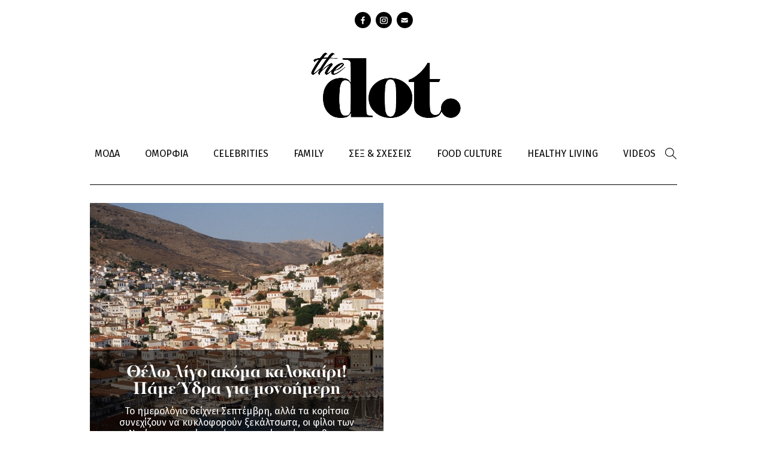

--- FILE ---
content_type: text/html; charset=utf-8
request_url: https://www.google.com/recaptcha/api2/aframe
body_size: 267
content:
<!DOCTYPE HTML><html><head><meta http-equiv="content-type" content="text/html; charset=UTF-8"></head><body><script nonce="YNnp5vLd86h6WcH-ZeX2UA">/** Anti-fraud and anti-abuse applications only. See google.com/recaptcha */ try{var clients={'sodar':'https://pagead2.googlesyndication.com/pagead/sodar?'};window.addEventListener("message",function(a){try{if(a.source===window.parent){var b=JSON.parse(a.data);var c=clients[b['id']];if(c){var d=document.createElement('img');d.src=c+b['params']+'&rc='+(localStorage.getItem("rc::a")?sessionStorage.getItem("rc::b"):"");window.document.body.appendChild(d);sessionStorage.setItem("rc::e",parseInt(sessionStorage.getItem("rc::e")||0)+1);localStorage.setItem("rc::h",'1769446502844');}}}catch(b){}});window.parent.postMessage("_grecaptcha_ready", "*");}catch(b){}</script></body></html>

--- FILE ---
content_type: text/javascript
request_url: https://thedot.gr/sites/all/themes/followme/js/main.js?pfuyoe
body_size: 2663
content:
/*TOC
*	XX Action links clone
*	1.Search expand	
*   2.Article media gallery 
*/
(function($){

var isTouch,$mediagallery,$mediaPager,galleryItem=-1,navboolean;
var $about;

$(document).ready(function($){
	/* XX gallery hash */

    var url=document.URL;
    var hash = url.substring(url.indexOf("#")+1);
    if((hash.indexOf("gallery") > -1) && $("#gallery").length){
        $('html,body').animate({
          scrollTop: $("#gallery").offset().top
        }, 1000);

    }

	/* Used to simulate click or touch events */	
    isTouch=Modernizr.touch;
    $(".action-links a").html("<span class='tab'>"+$(".action-links a").text()+"</span>" );
    $(".action-links").addClass("primary");


    /*	1.Search expand	*/
    $('.trigger-search').on('click', function() {
      $('.search-box').toggleClass('open');
    });

if($(".media_gallery").length>0){
        $(".media_gallery").owlCarousel({
                        margin:0,
                        nav:true,
                        loop:true,
                        margin:13,
                        dots:false,
                        responsive:{
                            0:{
                                items:3
                            }
                        }
                    });
}
    /*   2.Article media gallery */

    if($(".med_gallery").length>0){
        $mediagallery=$(".med_gallery--inner");
        $mediaPager=$(".med_pager--inner");
        navboolean=($(".med_pager--inner .item").length>3 )?true:false;
        var url=document.URL;
        var hash = url.substring(url.indexOf("#")+1);
        var hashtofind="#"+hash;
        
        if(jQuery(".item--inner").find("a[href='"+hashtofind+"']").length>0){
            jQuery(".item--inner").find("[href='"+hashtofind+"']").addClass("activelink");
        }else{
           jQuery(".item--inner").find("[href='#gallery/1']").addClass("activelink"); 
        }

        medgalleryNav=($mediagallery.find(".item").length==1)?false:true;
        
        $mediagallery.on('initialized.owl.carousel', function(event) {
             var $activeslide=$mediagallery.find(".owl-item.active .item");
             if($activeslide.attr("data-gallerytitle")){
             	if($activeslide.attr("data-link")){
	                $(".med_captions--inner").html('<a href="'+$activeslide.attr("data-link")+'" target="_blank">' + $activeslide.attr("data-gallerytitle") + "</a>");    
	            }    
    			else{
    				$(".med_captions--inner").html($activeslide.attr("data-gallerytitle"));   
    			}	
            }else{
                $(".med_captions--inner").html("");    
            }
        });

                    
        $mediagallery.owlCarousel({
                        margin:0,
                        nav:medgalleryNav,
                        loop:false,
                        URLhashListener:true,
                        startPosition: 'URLHash',
                        responsive:{
                            0:{
                                items:1
                            }
                        }
                    });
       
       $mediagallery.on( "translated.owl.carousel", function(e) {
	   
		   var hash=$mediagallery.find(".owl-item.active .item").attr("data-hash");
	       if(typeof hash !== 'undefined') {
	       	window.location.hash = '#'+hash;
	       }	 
       });
        
        if($(".med_pager--inner").find(".item").length<=1){
          $(".med_pager--inner").hide(); 
        }
        else{
            $(".med_pager--inner").owlCarousel({
                        margin:0,
                        nav:navboolean,
                        loop:false,
                        dots:false,
                        URLhashListener:true,
                        startPosition: 'URLHash',
                        responsive:{
                            0:{
                                items:5
                            }
                        }
                    });

        }

        $mediagallery.on('translated.owl.carousel', function(event) {
            var $activeslide=$mediagallery.find(".owl-item.active .item");
            var hashtofind="#"+$activeslide.attr("data-hash");
            if($activeslide.attr("data-gallerytitle")){
            	if( $activeslide.attr("data-link") ){
	                $(".med_captions--inner").html('<a href="'+$activeslide.attr("data-link")+'" target="_blank">' + $activeslide.attr("data-gallerytitle") + "</a>");    
	            }    
    			else{
    				$(".med_captions--inner").html($activeslide.attr("data-gallerytitle"));   
    			}	
            }else{
                $(".med_captions--inner").html("");    
            }
            

            if(jQuery(".item--inner").find("[href='"+hashtofind+"']").length){
                jQuery(".owl-item a.activelink").removeClass("activelink");
                jQuery(".item--inner").find("[href='"+hashtofind+"']").addClass("activelink");
            }
            
        });
    }
    $("a.selectpager").on(isTouch ? 'touchend' : 'click',function(event){
        if(!$(this).hasClass("activelink")){
          var counter=$(this).attr("data-itemcounter");
          jQuery(".owl-item a.activelink").removeClass("activelink");
          jQuery(".owl-item").find("[data-itemcounter='"+counter+"']").addClass("activelink");

        }
        
    });

    /* 3. Related articles */

    var $related=$(".related-wrap .view-content");
    if($related.length){
        navboolean=($(".related-wrap .item").length>4 )?true:false;
        
        $related.owlCarousel({
                        margin:0,
                        nav:navboolean,
                        loop:true,
                        margin:13,
                        dots:false,
                        responsive:{
                            0:{
                                items:4
                            }
                        }
                    });
    }

    /* 4. Send me to top */
    $('.scroll-top').on(isTouch ? 'touchend' : 'click', function(event) {
     $('html,body').animate({
          scrollTop: $('body').offset().top
        }, 1000);  
    event.preventDefault(); 
    });

    /* 5. Fashion gallery */

    var $fashionSlider= $(".fashion-slider .view-content");
    if($fashionSlider.length){
        $fashionSlider.owlCarousel({
                        margin:0,
                        nav:true,
                        loop:true,
                        dots:true,
                        responsive:{
                            0:{
                                items:1
                            }
                        }
                    });
    }

    /* 6. Get the style slider */
    var $getTheStyleSlider=$(".views-field-field-media-gallery .small.slider");
    if ($getTheStyleSlider.length) {
        var setthenav = ($('.small.slider a').length > 4 ) ? true: false;
        $getTheStyleSlider.owlCarousel({
            margin:1,
            nav:setthenav,
            loop:true,
            dots:false,
            responsive:{
                0:{
                    items:4
                }
            }
        });
    }

    /* 7. full width slider*/
    if($(".sliderthis .view-content").length){
         var countBoolean=0;       
         $(".sliderthis .view-content").each(function(i,v){
                countBoolean = ($(this).find(".views-row").length>3)?true:false;  
                
                $(this).owlCarousel({
                    margin:0,
                    nav:countBoolean,
                    loop:true,
                    dots:false,
                    margin:25,
                    responsive:{
                        0:{
                            items:3
                        }
                    }
                });
         });   
    }
	
	/* 9. Home Toggler */

	var $homeToggler= $("#block-wblocks-wblocks_home_list_flow_toggle");
    if($homeToggler.length){
		$homeToggler.find('.toggler.more-link div').click(function(e) {
            e.preventDefault();
			$(this).toggleClass('active')
			$homeToggler.find('.view-content').slideToggle()
			if($(this).hasClass('active')){
				$(this).text('LESS')
			} else {
				$(this).text('READ MORE')
				$('html,body').animate({
				  scrollTop: $homeToggler.offset().top
				}, 1000);  
			}
        });
		//$homeToggler.find('.views-row').not('.views-row-1,.views-row-2').hide();
    }
	
	/* 10. Just Thoughts */

    /*var $justthoughtsSlider= $(".justthoughts-slider .view-content");
    if($justthoughtsSlider.length){
        $justthoughtsSlider.owlCarousel({
                        margin:0,
                        nav:true,
                        loop:true,
                        dots:true,
                        responsive:{
                            0:{
                                items:1
                            }
                        }
                    });
    }*/
    
    
    /* 12. About expanding carousel */

   $about = $("#about--images ul");

   var numberofimages=$("#about--images ul li").length;
   var $about_right = $("#about--right ul");
   var $about_left = $("#about--left ul");
   
   $about.find("li").each(function(i,vb){
    $(this).attr("data-handle",i);
    $("#about--infos li").eq(i).attr("data-handle",i);
   });

   $("#about--infos li[data-handle='0']").show(); 
   
   $about.owlCarousel({
        margin:0,
        nav:true,
        loop:true,
        dots:false,
        items:1,
        startPosition:0,
        mouseDrag:false,
        animateOut: 'slideOutDown',
        animateIn: 'flipInX',
        smartSpeed:450
    });

    


    $about_right.owlCarousel({
        margin:0,
        nav:false,
        loop:true,
        dots:false,
        items:3,
        startPosition:1,
        mouseDrag:false
    });

    $about_left.owlCarousel({
        margin:0,
        nav:false,
        loop:true,
        dots:false,
        startPosition:(numberofimages-3),
        items:3,
        mouseDrag:false
    });

    var eventflag=true;
    var indexed=0;    
    $( "#about--images .owl-prev" ).on( "click", function() {
        eventflag=false;        
    });

    $( "#about--images .owl-next" ).on( "click", function() {
       eventflag=true;
    });

    $about.on("translate.owl.carousel", function(event) {
        if(eventflag){
            $about_left.trigger('next.owl.carousel');
            $about_right.trigger('next.owl.carousel');
        }else{
            $about_right.trigger('prev.owl.carousel');
            $about_left.trigger('prev.owl.carousel');
        }
    });
    $about.on("translated.owl.carousel", function(event) {
        
        $("#about--infos li").hide();
        indexed = $about.find(".active li").attr("data-handle");
        $("#about--infos li[data-handle='"+indexed+"']").show();
    });
    

	$(window).load(function($){
		/*if($(".med_gallery").length>0){
		$(".med_gallery .owl-prev").html('<a href="#paok">'+$(".med_gallery .owl-prev").html()+'</a>')
		$(".med_gallery  .owl-next").on("click", function() {
			    console.log($('.selectpager.activelink').parent().parent().parent().next().next().find('.selectpager').attr('href'));
				$(".med_gallery .owl-next").html('<a href="'+$('.selectpager.activelink').parent().parent().parent().next().next().find('.selectpager').attr('href')+'">next</a>');
				//console.log("hi");
			});
		}*/
	}(jQuery));
	
	
	$('.field-name-body a').each(function(k,v) {
		$(v).attr('target', '_blank');
	});
	
	

  $(window).on('scroll', function() {
    var sidebarHeight = $('aside').outerHeight(),
        articleHeight = $('.node-article').outerHeight();
    if ($('.node-type-article').length && (articleHeight > sidebarHeight)) {
      var scrollTop = $(window).scrollTop(),
          articleOffset = $('.node-article').offset().top,
          distance = (articleOffset - scrollTop),
          top = $('header').outerHeight() + 10;
  
      if (distance >= top) {
        $('aside').removeClass('fixed bottom');
      } else if (distance < top && distance > sidebarHeight - articleHeight) {
        $('aside').addClass('fixed').removeClass('bottom');
      } else {
        $('aside').addClass('bottom').removeClass('fixed');
      }
      
    }
  });
  
  
  // Overlay
  $('.trigger-overlay').on('click', function() {
  	var src = $('.overlay').attr('data-src');
		$('.overlay').addClass('open');
		$('.overlay iframe').attr('src', src);		
		
	});
	$('.overlay .close').on('click', function() {
		$(this).parents('.overlay').find('iframe').attr('src', '');
    $(this).parents('.overlay').removeClass('open');
    
  });
	
}); //end of dom ready
  
/* Fixed Top Menu */
$(window).scroll(function() {
  if ($(this).scrollTop() > 245) {
    $('header').addClass('scrolled');
    $('body').addClass('fixed-header');
  } else {
    $('header').removeClass('scrolled');
    $('body').removeClass('fixed-header');
  }
});

})(jQuery);
